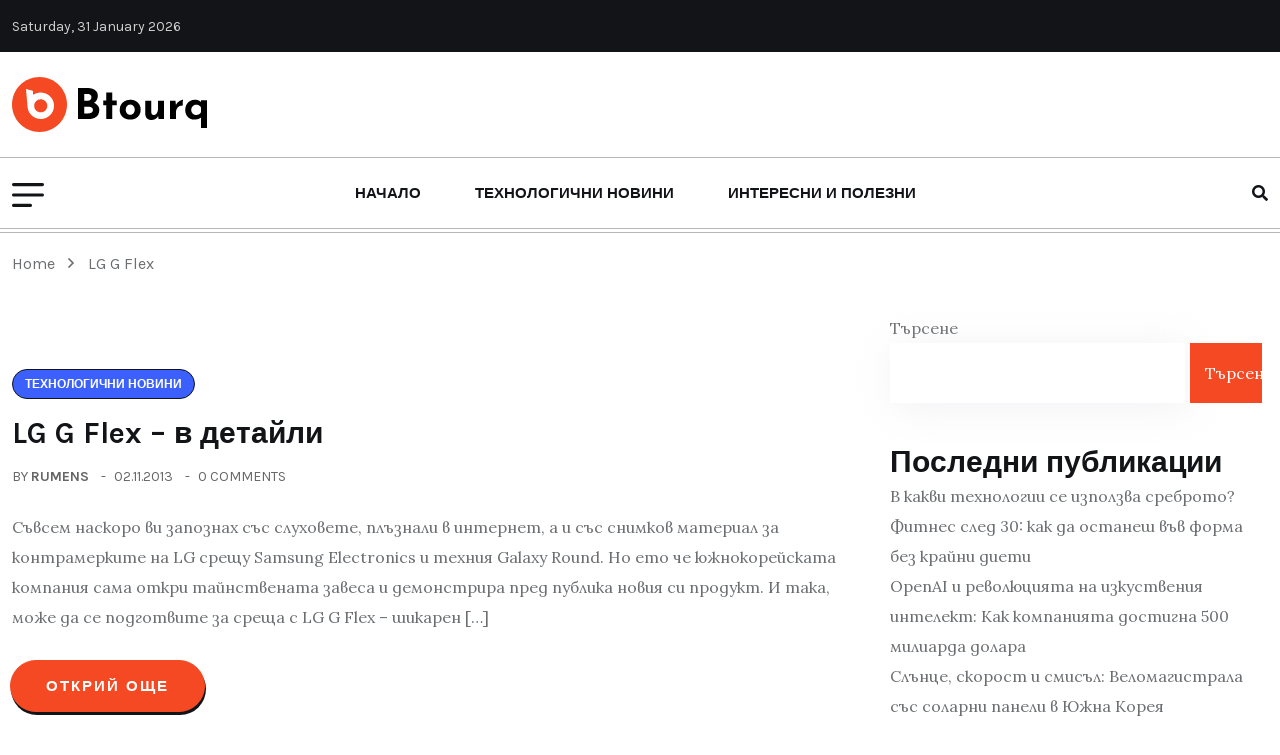

--- FILE ---
content_type: text/html; charset=UTF-8
request_url: https://tehnologichen.net/tag/lg-g-flex/
body_size: 12526
content:
<!doctype html>
<html lang="bg-BG">
<head>
	<meta charset="UTF-8">
	<meta name="viewport" content="width=device-width, initial-scale=1">
	<link rel="profile" href="https://gmpg.org/xfn/11">

	<title>LG G Flex &#8211; Технологичен НЕТ</title>
<meta name='robots' content='max-image-preview:large' />
<link rel='dns-prefetch' href='//fonts.googleapis.com' />
<link rel="alternate" type="application/rss+xml" title="Технологичен НЕТ &raquo; Поток" href="https://tehnologichen.net/feed/" />
<link rel="alternate" type="application/rss+xml" title="Технологичен НЕТ &raquo; поток за коментари" href="https://tehnologichen.net/comments/feed/" />
<link rel="alternate" type="application/rss+xml" title="Технологичен НЕТ &raquo; поток за етикета LG G Flex " href="https://tehnologichen.net/tag/lg-g-flex/feed/" />
<style id='wp-img-auto-sizes-contain-inline-css'>
img:is([sizes=auto i],[sizes^="auto," i]){contain-intrinsic-size:3000px 1500px}
/*# sourceURL=wp-img-auto-sizes-contain-inline-css */
</style>
<style id='wp-emoji-styles-inline-css'>

	img.wp-smiley, img.emoji {
		display: inline !important;
		border: none !important;
		box-shadow: none !important;
		height: 1em !important;
		width: 1em !important;
		margin: 0 0.07em !important;
		vertical-align: -0.1em !important;
		background: none !important;
		padding: 0 !important;
	}
/*# sourceURL=wp-emoji-styles-inline-css */
</style>
<style id='wp-block-library-inline-css'>
:root{--wp-block-synced-color:#7a00df;--wp-block-synced-color--rgb:122,0,223;--wp-bound-block-color:var(--wp-block-synced-color);--wp-editor-canvas-background:#ddd;--wp-admin-theme-color:#007cba;--wp-admin-theme-color--rgb:0,124,186;--wp-admin-theme-color-darker-10:#006ba1;--wp-admin-theme-color-darker-10--rgb:0,107,160.5;--wp-admin-theme-color-darker-20:#005a87;--wp-admin-theme-color-darker-20--rgb:0,90,135;--wp-admin-border-width-focus:2px}@media (min-resolution:192dpi){:root{--wp-admin-border-width-focus:1.5px}}.wp-element-button{cursor:pointer}:root .has-very-light-gray-background-color{background-color:#eee}:root .has-very-dark-gray-background-color{background-color:#313131}:root .has-very-light-gray-color{color:#eee}:root .has-very-dark-gray-color{color:#313131}:root .has-vivid-green-cyan-to-vivid-cyan-blue-gradient-background{background:linear-gradient(135deg,#00d084,#0693e3)}:root .has-purple-crush-gradient-background{background:linear-gradient(135deg,#34e2e4,#4721fb 50%,#ab1dfe)}:root .has-hazy-dawn-gradient-background{background:linear-gradient(135deg,#faaca8,#dad0ec)}:root .has-subdued-olive-gradient-background{background:linear-gradient(135deg,#fafae1,#67a671)}:root .has-atomic-cream-gradient-background{background:linear-gradient(135deg,#fdd79a,#004a59)}:root .has-nightshade-gradient-background{background:linear-gradient(135deg,#330968,#31cdcf)}:root .has-midnight-gradient-background{background:linear-gradient(135deg,#020381,#2874fc)}:root{--wp--preset--font-size--normal:16px;--wp--preset--font-size--huge:42px}.has-regular-font-size{font-size:1em}.has-larger-font-size{font-size:2.625em}.has-normal-font-size{font-size:var(--wp--preset--font-size--normal)}.has-huge-font-size{font-size:var(--wp--preset--font-size--huge)}.has-text-align-center{text-align:center}.has-text-align-left{text-align:left}.has-text-align-right{text-align:right}.has-fit-text{white-space:nowrap!important}#end-resizable-editor-section{display:none}.aligncenter{clear:both}.items-justified-left{justify-content:flex-start}.items-justified-center{justify-content:center}.items-justified-right{justify-content:flex-end}.items-justified-space-between{justify-content:space-between}.screen-reader-text{border:0;clip-path:inset(50%);height:1px;margin:-1px;overflow:hidden;padding:0;position:absolute;width:1px;word-wrap:normal!important}.screen-reader-text:focus{background-color:#ddd;clip-path:none;color:#444;display:block;font-size:1em;height:auto;left:5px;line-height:normal;padding:15px 23px 14px;text-decoration:none;top:5px;width:auto;z-index:100000}html :where(.has-border-color){border-style:solid}html :where([style*=border-top-color]){border-top-style:solid}html :where([style*=border-right-color]){border-right-style:solid}html :where([style*=border-bottom-color]){border-bottom-style:solid}html :where([style*=border-left-color]){border-left-style:solid}html :where([style*=border-width]){border-style:solid}html :where([style*=border-top-width]){border-top-style:solid}html :where([style*=border-right-width]){border-right-style:solid}html :where([style*=border-bottom-width]){border-bottom-style:solid}html :where([style*=border-left-width]){border-left-style:solid}html :where(img[class*=wp-image-]){height:auto;max-width:100%}:where(figure){margin:0 0 1em}html :where(.is-position-sticky){--wp-admin--admin-bar--position-offset:var(--wp-admin--admin-bar--height,0px)}@media screen and (max-width:600px){html :where(.is-position-sticky){--wp-admin--admin-bar--position-offset:0px}}

/*# sourceURL=wp-block-library-inline-css */
</style><style id='wp-block-heading-inline-css'>
h1:where(.wp-block-heading).has-background,h2:where(.wp-block-heading).has-background,h3:where(.wp-block-heading).has-background,h4:where(.wp-block-heading).has-background,h5:where(.wp-block-heading).has-background,h6:where(.wp-block-heading).has-background{padding:1.25em 2.375em}h1.has-text-align-left[style*=writing-mode]:where([style*=vertical-lr]),h1.has-text-align-right[style*=writing-mode]:where([style*=vertical-rl]),h2.has-text-align-left[style*=writing-mode]:where([style*=vertical-lr]),h2.has-text-align-right[style*=writing-mode]:where([style*=vertical-rl]),h3.has-text-align-left[style*=writing-mode]:where([style*=vertical-lr]),h3.has-text-align-right[style*=writing-mode]:where([style*=vertical-rl]),h4.has-text-align-left[style*=writing-mode]:where([style*=vertical-lr]),h4.has-text-align-right[style*=writing-mode]:where([style*=vertical-rl]),h5.has-text-align-left[style*=writing-mode]:where([style*=vertical-lr]),h5.has-text-align-right[style*=writing-mode]:where([style*=vertical-rl]),h6.has-text-align-left[style*=writing-mode]:where([style*=vertical-lr]),h6.has-text-align-right[style*=writing-mode]:where([style*=vertical-rl]){rotate:180deg}
/*# sourceURL=https://tehnologichen.net/wp-includes/blocks/heading/style.min.css */
</style>
<style id='wp-block-latest-comments-inline-css'>
ol.wp-block-latest-comments{box-sizing:border-box;margin-left:0}:where(.wp-block-latest-comments:not([style*=line-height] .wp-block-latest-comments__comment)){line-height:1.1}:where(.wp-block-latest-comments:not([style*=line-height] .wp-block-latest-comments__comment-excerpt p)){line-height:1.8}.has-dates :where(.wp-block-latest-comments:not([style*=line-height])),.has-excerpts :where(.wp-block-latest-comments:not([style*=line-height])){line-height:1.5}.wp-block-latest-comments .wp-block-latest-comments{padding-left:0}.wp-block-latest-comments__comment{list-style:none;margin-bottom:1em}.has-avatars .wp-block-latest-comments__comment{list-style:none;min-height:2.25em}.has-avatars .wp-block-latest-comments__comment .wp-block-latest-comments__comment-excerpt,.has-avatars .wp-block-latest-comments__comment .wp-block-latest-comments__comment-meta{margin-left:3.25em}.wp-block-latest-comments__comment-excerpt p{font-size:.875em;margin:.36em 0 1.4em}.wp-block-latest-comments__comment-date{display:block;font-size:.75em}.wp-block-latest-comments .avatar,.wp-block-latest-comments__comment-avatar{border-radius:1.5em;display:block;float:left;height:2.5em;margin-right:.75em;width:2.5em}.wp-block-latest-comments[class*=-font-size] a,.wp-block-latest-comments[style*=font-size] a{font-size:inherit}
/*# sourceURL=https://tehnologichen.net/wp-includes/blocks/latest-comments/style.min.css */
</style>
<style id='wp-block-latest-posts-inline-css'>
.wp-block-latest-posts{box-sizing:border-box}.wp-block-latest-posts.alignleft{margin-right:2em}.wp-block-latest-posts.alignright{margin-left:2em}.wp-block-latest-posts.wp-block-latest-posts__list{list-style:none}.wp-block-latest-posts.wp-block-latest-posts__list li{clear:both;overflow-wrap:break-word}.wp-block-latest-posts.is-grid{display:flex;flex-wrap:wrap}.wp-block-latest-posts.is-grid li{margin:0 1.25em 1.25em 0;width:100%}@media (min-width:600px){.wp-block-latest-posts.columns-2 li{width:calc(50% - .625em)}.wp-block-latest-posts.columns-2 li:nth-child(2n){margin-right:0}.wp-block-latest-posts.columns-3 li{width:calc(33.33333% - .83333em)}.wp-block-latest-posts.columns-3 li:nth-child(3n){margin-right:0}.wp-block-latest-posts.columns-4 li{width:calc(25% - .9375em)}.wp-block-latest-posts.columns-4 li:nth-child(4n){margin-right:0}.wp-block-latest-posts.columns-5 li{width:calc(20% - 1em)}.wp-block-latest-posts.columns-5 li:nth-child(5n){margin-right:0}.wp-block-latest-posts.columns-6 li{width:calc(16.66667% - 1.04167em)}.wp-block-latest-posts.columns-6 li:nth-child(6n){margin-right:0}}:root :where(.wp-block-latest-posts.is-grid){padding:0}:root :where(.wp-block-latest-posts.wp-block-latest-posts__list){padding-left:0}.wp-block-latest-posts__post-author,.wp-block-latest-posts__post-date{display:block;font-size:.8125em}.wp-block-latest-posts__post-excerpt,.wp-block-latest-posts__post-full-content{margin-bottom:1em;margin-top:.5em}.wp-block-latest-posts__featured-image a{display:inline-block}.wp-block-latest-posts__featured-image img{height:auto;max-width:100%;width:auto}.wp-block-latest-posts__featured-image.alignleft{float:left;margin-right:1em}.wp-block-latest-posts__featured-image.alignright{float:right;margin-left:1em}.wp-block-latest-posts__featured-image.aligncenter{margin-bottom:1em;text-align:center}
/*# sourceURL=https://tehnologichen.net/wp-includes/blocks/latest-posts/style.min.css */
</style>
<style id='wp-block-search-inline-css'>
.wp-block-search__button{margin-left:10px;word-break:normal}.wp-block-search__button.has-icon{line-height:0}.wp-block-search__button svg{height:1.25em;min-height:24px;min-width:24px;width:1.25em;fill:currentColor;vertical-align:text-bottom}:where(.wp-block-search__button){border:1px solid #ccc;padding:6px 10px}.wp-block-search__inside-wrapper{display:flex;flex:auto;flex-wrap:nowrap;max-width:100%}.wp-block-search__label{width:100%}.wp-block-search.wp-block-search__button-only .wp-block-search__button{box-sizing:border-box;display:flex;flex-shrink:0;justify-content:center;margin-left:0;max-width:100%}.wp-block-search.wp-block-search__button-only .wp-block-search__inside-wrapper{min-width:0!important;transition-property:width}.wp-block-search.wp-block-search__button-only .wp-block-search__input{flex-basis:100%;transition-duration:.3s}.wp-block-search.wp-block-search__button-only.wp-block-search__searchfield-hidden,.wp-block-search.wp-block-search__button-only.wp-block-search__searchfield-hidden .wp-block-search__inside-wrapper{overflow:hidden}.wp-block-search.wp-block-search__button-only.wp-block-search__searchfield-hidden .wp-block-search__input{border-left-width:0!important;border-right-width:0!important;flex-basis:0;flex-grow:0;margin:0;min-width:0!important;padding-left:0!important;padding-right:0!important;width:0!important}:where(.wp-block-search__input){appearance:none;border:1px solid #949494;flex-grow:1;font-family:inherit;font-size:inherit;font-style:inherit;font-weight:inherit;letter-spacing:inherit;line-height:inherit;margin-left:0;margin-right:0;min-width:3rem;padding:8px;text-decoration:unset!important;text-transform:inherit}:where(.wp-block-search__button-inside .wp-block-search__inside-wrapper){background-color:#fff;border:1px solid #949494;box-sizing:border-box;padding:4px}:where(.wp-block-search__button-inside .wp-block-search__inside-wrapper) .wp-block-search__input{border:none;border-radius:0;padding:0 4px}:where(.wp-block-search__button-inside .wp-block-search__inside-wrapper) .wp-block-search__input:focus{outline:none}:where(.wp-block-search__button-inside .wp-block-search__inside-wrapper) :where(.wp-block-search__button){padding:4px 8px}.wp-block-search.aligncenter .wp-block-search__inside-wrapper{margin:auto}.wp-block[data-align=right] .wp-block-search.wp-block-search__button-only .wp-block-search__inside-wrapper{float:right}
/*# sourceURL=https://tehnologichen.net/wp-includes/blocks/search/style.min.css */
</style>
<style id='wp-block-group-inline-css'>
.wp-block-group{box-sizing:border-box}:where(.wp-block-group.wp-block-group-is-layout-constrained){position:relative}
/*# sourceURL=https://tehnologichen.net/wp-includes/blocks/group/style.min.css */
</style>
<style id='global-styles-inline-css'>
:root{--wp--preset--aspect-ratio--square: 1;--wp--preset--aspect-ratio--4-3: 4/3;--wp--preset--aspect-ratio--3-4: 3/4;--wp--preset--aspect-ratio--3-2: 3/2;--wp--preset--aspect-ratio--2-3: 2/3;--wp--preset--aspect-ratio--16-9: 16/9;--wp--preset--aspect-ratio--9-16: 9/16;--wp--preset--color--black: #000000;--wp--preset--color--cyan-bluish-gray: #abb8c3;--wp--preset--color--white: #ffffff;--wp--preset--color--pale-pink: #f78da7;--wp--preset--color--vivid-red: #cf2e2e;--wp--preset--color--luminous-vivid-orange: #ff6900;--wp--preset--color--luminous-vivid-amber: #fcb900;--wp--preset--color--light-green-cyan: #7bdcb5;--wp--preset--color--vivid-green-cyan: #00d084;--wp--preset--color--pale-cyan-blue: #8ed1fc;--wp--preset--color--vivid-cyan-blue: #0693e3;--wp--preset--color--vivid-purple: #9b51e0;--wp--preset--gradient--vivid-cyan-blue-to-vivid-purple: linear-gradient(135deg,rgb(6,147,227) 0%,rgb(155,81,224) 100%);--wp--preset--gradient--light-green-cyan-to-vivid-green-cyan: linear-gradient(135deg,rgb(122,220,180) 0%,rgb(0,208,130) 100%);--wp--preset--gradient--luminous-vivid-amber-to-luminous-vivid-orange: linear-gradient(135deg,rgb(252,185,0) 0%,rgb(255,105,0) 100%);--wp--preset--gradient--luminous-vivid-orange-to-vivid-red: linear-gradient(135deg,rgb(255,105,0) 0%,rgb(207,46,46) 100%);--wp--preset--gradient--very-light-gray-to-cyan-bluish-gray: linear-gradient(135deg,rgb(238,238,238) 0%,rgb(169,184,195) 100%);--wp--preset--gradient--cool-to-warm-spectrum: linear-gradient(135deg,rgb(74,234,220) 0%,rgb(151,120,209) 20%,rgb(207,42,186) 40%,rgb(238,44,130) 60%,rgb(251,105,98) 80%,rgb(254,248,76) 100%);--wp--preset--gradient--blush-light-purple: linear-gradient(135deg,rgb(255,206,236) 0%,rgb(152,150,240) 100%);--wp--preset--gradient--blush-bordeaux: linear-gradient(135deg,rgb(254,205,165) 0%,rgb(254,45,45) 50%,rgb(107,0,62) 100%);--wp--preset--gradient--luminous-dusk: linear-gradient(135deg,rgb(255,203,112) 0%,rgb(199,81,192) 50%,rgb(65,88,208) 100%);--wp--preset--gradient--pale-ocean: linear-gradient(135deg,rgb(255,245,203) 0%,rgb(182,227,212) 50%,rgb(51,167,181) 100%);--wp--preset--gradient--electric-grass: linear-gradient(135deg,rgb(202,248,128) 0%,rgb(113,206,126) 100%);--wp--preset--gradient--midnight: linear-gradient(135deg,rgb(2,3,129) 0%,rgb(40,116,252) 100%);--wp--preset--font-size--small: 13px;--wp--preset--font-size--medium: 20px;--wp--preset--font-size--large: 36px;--wp--preset--font-size--x-large: 42px;--wp--preset--spacing--20: 0.44rem;--wp--preset--spacing--30: 0.67rem;--wp--preset--spacing--40: 1rem;--wp--preset--spacing--50: 1.5rem;--wp--preset--spacing--60: 2.25rem;--wp--preset--spacing--70: 3.38rem;--wp--preset--spacing--80: 5.06rem;--wp--preset--shadow--natural: 6px 6px 9px rgba(0, 0, 0, 0.2);--wp--preset--shadow--deep: 12px 12px 50px rgba(0, 0, 0, 0.4);--wp--preset--shadow--sharp: 6px 6px 0px rgba(0, 0, 0, 0.2);--wp--preset--shadow--outlined: 6px 6px 0px -3px rgb(255, 255, 255), 6px 6px rgb(0, 0, 0);--wp--preset--shadow--crisp: 6px 6px 0px rgb(0, 0, 0);}:where(.is-layout-flex){gap: 0.5em;}:where(.is-layout-grid){gap: 0.5em;}body .is-layout-flex{display: flex;}.is-layout-flex{flex-wrap: wrap;align-items: center;}.is-layout-flex > :is(*, div){margin: 0;}body .is-layout-grid{display: grid;}.is-layout-grid > :is(*, div){margin: 0;}:where(.wp-block-columns.is-layout-flex){gap: 2em;}:where(.wp-block-columns.is-layout-grid){gap: 2em;}:where(.wp-block-post-template.is-layout-flex){gap: 1.25em;}:where(.wp-block-post-template.is-layout-grid){gap: 1.25em;}.has-black-color{color: var(--wp--preset--color--black) !important;}.has-cyan-bluish-gray-color{color: var(--wp--preset--color--cyan-bluish-gray) !important;}.has-white-color{color: var(--wp--preset--color--white) !important;}.has-pale-pink-color{color: var(--wp--preset--color--pale-pink) !important;}.has-vivid-red-color{color: var(--wp--preset--color--vivid-red) !important;}.has-luminous-vivid-orange-color{color: var(--wp--preset--color--luminous-vivid-orange) !important;}.has-luminous-vivid-amber-color{color: var(--wp--preset--color--luminous-vivid-amber) !important;}.has-light-green-cyan-color{color: var(--wp--preset--color--light-green-cyan) !important;}.has-vivid-green-cyan-color{color: var(--wp--preset--color--vivid-green-cyan) !important;}.has-pale-cyan-blue-color{color: var(--wp--preset--color--pale-cyan-blue) !important;}.has-vivid-cyan-blue-color{color: var(--wp--preset--color--vivid-cyan-blue) !important;}.has-vivid-purple-color{color: var(--wp--preset--color--vivid-purple) !important;}.has-black-background-color{background-color: var(--wp--preset--color--black) !important;}.has-cyan-bluish-gray-background-color{background-color: var(--wp--preset--color--cyan-bluish-gray) !important;}.has-white-background-color{background-color: var(--wp--preset--color--white) !important;}.has-pale-pink-background-color{background-color: var(--wp--preset--color--pale-pink) !important;}.has-vivid-red-background-color{background-color: var(--wp--preset--color--vivid-red) !important;}.has-luminous-vivid-orange-background-color{background-color: var(--wp--preset--color--luminous-vivid-orange) !important;}.has-luminous-vivid-amber-background-color{background-color: var(--wp--preset--color--luminous-vivid-amber) !important;}.has-light-green-cyan-background-color{background-color: var(--wp--preset--color--light-green-cyan) !important;}.has-vivid-green-cyan-background-color{background-color: var(--wp--preset--color--vivid-green-cyan) !important;}.has-pale-cyan-blue-background-color{background-color: var(--wp--preset--color--pale-cyan-blue) !important;}.has-vivid-cyan-blue-background-color{background-color: var(--wp--preset--color--vivid-cyan-blue) !important;}.has-vivid-purple-background-color{background-color: var(--wp--preset--color--vivid-purple) !important;}.has-black-border-color{border-color: var(--wp--preset--color--black) !important;}.has-cyan-bluish-gray-border-color{border-color: var(--wp--preset--color--cyan-bluish-gray) !important;}.has-white-border-color{border-color: var(--wp--preset--color--white) !important;}.has-pale-pink-border-color{border-color: var(--wp--preset--color--pale-pink) !important;}.has-vivid-red-border-color{border-color: var(--wp--preset--color--vivid-red) !important;}.has-luminous-vivid-orange-border-color{border-color: var(--wp--preset--color--luminous-vivid-orange) !important;}.has-luminous-vivid-amber-border-color{border-color: var(--wp--preset--color--luminous-vivid-amber) !important;}.has-light-green-cyan-border-color{border-color: var(--wp--preset--color--light-green-cyan) !important;}.has-vivid-green-cyan-border-color{border-color: var(--wp--preset--color--vivid-green-cyan) !important;}.has-pale-cyan-blue-border-color{border-color: var(--wp--preset--color--pale-cyan-blue) !important;}.has-vivid-cyan-blue-border-color{border-color: var(--wp--preset--color--vivid-cyan-blue) !important;}.has-vivid-purple-border-color{border-color: var(--wp--preset--color--vivid-purple) !important;}.has-vivid-cyan-blue-to-vivid-purple-gradient-background{background: var(--wp--preset--gradient--vivid-cyan-blue-to-vivid-purple) !important;}.has-light-green-cyan-to-vivid-green-cyan-gradient-background{background: var(--wp--preset--gradient--light-green-cyan-to-vivid-green-cyan) !important;}.has-luminous-vivid-amber-to-luminous-vivid-orange-gradient-background{background: var(--wp--preset--gradient--luminous-vivid-amber-to-luminous-vivid-orange) !important;}.has-luminous-vivid-orange-to-vivid-red-gradient-background{background: var(--wp--preset--gradient--luminous-vivid-orange-to-vivid-red) !important;}.has-very-light-gray-to-cyan-bluish-gray-gradient-background{background: var(--wp--preset--gradient--very-light-gray-to-cyan-bluish-gray) !important;}.has-cool-to-warm-spectrum-gradient-background{background: var(--wp--preset--gradient--cool-to-warm-spectrum) !important;}.has-blush-light-purple-gradient-background{background: var(--wp--preset--gradient--blush-light-purple) !important;}.has-blush-bordeaux-gradient-background{background: var(--wp--preset--gradient--blush-bordeaux) !important;}.has-luminous-dusk-gradient-background{background: var(--wp--preset--gradient--luminous-dusk) !important;}.has-pale-ocean-gradient-background{background: var(--wp--preset--gradient--pale-ocean) !important;}.has-electric-grass-gradient-background{background: var(--wp--preset--gradient--electric-grass) !important;}.has-midnight-gradient-background{background: var(--wp--preset--gradient--midnight) !important;}.has-small-font-size{font-size: var(--wp--preset--font-size--small) !important;}.has-medium-font-size{font-size: var(--wp--preset--font-size--medium) !important;}.has-large-font-size{font-size: var(--wp--preset--font-size--large) !important;}.has-x-large-font-size{font-size: var(--wp--preset--font-size--x-large) !important;}
/*# sourceURL=global-styles-inline-css */
</style>

<style id='classic-theme-styles-inline-css'>
/*! This file is auto-generated */
.wp-block-button__link{color:#fff;background-color:#32373c;border-radius:9999px;box-shadow:none;text-decoration:none;padding:calc(.667em + 2px) calc(1.333em + 2px);font-size:1.125em}.wp-block-file__button{background:#32373c;color:#fff;text-decoration:none}
/*# sourceURL=/wp-includes/css/classic-themes.min.css */
</style>
<link rel='stylesheet' id='breeko-google-fonts-css' href='https://fonts.googleapis.com/css?family=Karla%3A200%2C200i%2C300%2C300i%2C400%2C400i%2C600%2C600i%2C700%2C700i%2C800%2C800i%7CLora%3A400%2C400i%2C600%2C600i%2C700%2C700i%7CEncode+Sans+Condensed%3A100%2C200%2C300%2C400%2C500%2C600%2C700%2C800%2C900&#038;subset=latin' media='all' />
<link rel='stylesheet' id='bootstrap-css' href='https://tehnologichen.net/wp-content/themes/btourq/assets/css/bootstrap.min.css?ver=6.9' media='all' />
<link rel='stylesheet' id='e-animations-css' href='https://tehnologichen.net/wp-content/themes/btourq/assets/css/breeko-animate.css?ver=6.9' media='all' />
<link rel='stylesheet' id='breeko-swiper-css' href='https://tehnologichen.net/wp-content/themes/btourq/assets/css/swiper.min.css?ver=6.9' media='all' />
<link rel='stylesheet' id='fontawesome-css' href='https://tehnologichen.net/wp-content/themes/btourq/assets/css/fontawesome.css?ver=6.9' media='all' />
<link rel='stylesheet' id='breeko-slick-css' href='https://tehnologichen.net/wp-content/themes/btourq/assets/css/slick.css?ver=6.9' media='all' />
<link rel='stylesheet' id='metis-menu-css' href='https://tehnologichen.net/wp-content/themes/btourq/assets/css/metis-menu.css?ver=6.9' media='all' />
<link rel='stylesheet' id='magnific-popup-css' href='https://tehnologichen.net/wp-content/themes/btourq/assets/css/magnific-popup.css?ver=6.9' media='all' />
<link rel='stylesheet' id='breeko-style-css' href='https://tehnologichen.net/wp-content/themes/btourq/assets/css/breeko-style.css?ver=6.9' media='all' />
<link rel='stylesheet' id='breeko-responsive-css' href='https://tehnologichen.net/wp-content/themes/btourq/assets/css/responsive.css?ver=6.9' media='all' />
<link rel='stylesheet' id='breeko-main-css' href='https://tehnologichen.net/wp-content/themes/btourq/style.css?ver=1.0' media='all' />
<link rel='stylesheet' id='barfii-theme-custom-style-css' href='https://tehnologichen.net/wp-content/themes/btourq/assets/css/custom-style.css?ver=6.9' media='all' />
<style id='barfii-theme-custom-style-inline-css'>
        
            :root {
                --color-primary: #F54923;
            }
        
/*# sourceURL=barfii-theme-custom-style-inline-css */
</style>
<script src="https://tehnologichen.net/wp-includes/js/jquery/jquery.min.js?ver=3.7.1" id="jquery-core-js"></script>
<script src="https://tehnologichen.net/wp-includes/js/jquery/jquery-migrate.min.js?ver=3.4.1" id="jquery-migrate-js"></script>
<link rel="https://api.w.org/" href="https://tehnologichen.net/wp-json/" /><link rel="alternate" title="JSON" type="application/json" href="https://tehnologichen.net/wp-json/wp/v2/tags/159" /><link rel="EditURI" type="application/rsd+xml" title="RSD" href="https://tehnologichen.net/xmlrpc.php?rsd" />
<meta name="generator" content="WordPress 6.9" />
</head>

<body class="archive tag tag-lg-g-flex tag-159 wp-theme-btourq hfeed">
<div id="page" class="site">
	   <div class="barfii-preloader">
      <div class="preload">
         <div class="loader-logo">
            <img src="" alt="Preloader Logo">
         </div>
         <div class="loader">
            <div class="loading">
            </div>
         </div>
      </div>
   </div>
   	<div class="barfii__page_wrap">

	
<header id="rr-header-area" class="breeko_category_badge is-sticky">
        <div class="barfii__top-header-wrap">
        <div class="container">
            <div class="barfii__top-header d-flex justify-content-between align-items-center">
                                                <div class="barfii__top-date">
                    <span>Saturday, 31 January 2026</span>
                </div>
                            </div>
        </div>
    </div>
        <div class="barfii__middle-header-wrap">
        <div class="container">
            <div class="barfii__middle-header d-flex justify-content-between align-items-center">
                <div class="barfii__logo-box">
                                    <a class="barfii__main-logo" href="https://tehnologichen.net/" >
            <img src="https://tehnologichen.net/wp-content/themes/btourq/assets/img/Logo-main.svg" alt="Logo">
        </a>
                <a class="darklogo" href="https://tehnologichen.net/" >
        <img src="https://tehnologichen.net/wp-content/themes/btourq/assets/img/logo-light.svg" alt="Logo">
    </a>
                    </div>
                                <div class="barfii__add-box">
                                    
                </div>
                                
            </div>
        </div>
    </div>
    <div class="barfii__main-menu-wrap rr-header">
        <div class="container">
            <div class="d-flex justify-content-between align-items-center">
                <div class="barfii_hamburger-menu toggle-hidden-bar">
                    <div class="barfii__hambrug barfii_hamburger_triger">
                        <img src="https://tehnologichen.net/wp-content/themes/btourq/assets/img/Canvus.svg" alt="">
                    </div>
                </div> 
                <div class="hamburger_menu">
                    <img src="https://tehnologichen.net/wp-content/themes/btourq/assets/img/Canvus.svg" alt="">
                </div>               
                <div class="barfii__main-menu">
                    <ul id="menu-main-menu" class="navigation clearfix"><li id="menu-item-743" class="menu-item menu-item-type-custom menu-item-object-custom menu-item-743"><a href="/">Начало</a></li>
<li id="menu-item-827" class="menu-item menu-item-type-taxonomy menu-item-object-category menu-item-827"><a href="https://tehnologichen.net/category/tehnologichni-novini/">Технологични новини</a></li>
<li id="menu-item-828" class="menu-item menu-item-type-taxonomy menu-item-object-category menu-item-828"><a href="https://tehnologichen.net/category/%d0%b8%d0%bd%d1%82%d0%b5%d1%80%d0%b5%d1%81%d0%bd%d0%b8-%d0%b8-%d0%bf%d0%be%d0%bb%d0%b5%d0%b7%d0%bd%d0%b8/">Интересни и полезни</a></li>
</ul>                </div>
                <div class="barfii__main-right d-flex justify-content-between align-items-center">
                    <div class="darkswitch">
                                            </div>    
                                        <div class="barfii_search_bar search__open-btn">
                        <i class="fas fa-search"></i>
                    </div>
                </div>
            </div>
        </div>
    </div>
       <div class="slide-bar">
      <div class="close-mobile-menu">
         <a href="javascript:void(0);"><i class="fal fa-times"></i></a>
      </div>
      <nav class="side-mobile-menu">
         <div class="header-mobile-search">
               <form action="https://tehnologichen.net/" method="get">
                  <input type="search" name="s" id="search-id" value="" placeholder="Search Here">
                  <button type="submit"><i class="ti-search"></i></button>
               </form>
         </div>
         <div class="menu-main-menu-container"><ul id="barfii-mobile-menu" class="menu"><li class="menu-item menu-item-type-custom menu-item-object-custom menu-item-743"><a href="/">Начало</a></li>
<li class="menu-item menu-item-type-taxonomy menu-item-object-category menu-item-827"><a href="https://tehnologichen.net/category/tehnologichni-novini/">Технологични новини</a></li>
<li class="menu-item menu-item-type-taxonomy menu-item-object-category menu-item-828"><a href="https://tehnologichen.net/category/%d0%b8%d0%bd%d1%82%d0%b5%d1%80%d0%b5%d1%81%d0%bd%d0%b8-%d0%b8-%d0%bf%d0%be%d0%bb%d0%b5%d0%b7%d0%bd%d0%b8/">Интересни и полезни</a></li>
</ul></div>      </nav>
   </div>
</header>
   <section class="hidden-bar">
     <div class="inner-box">
        <div class="upper-box">
           <div class="nav-logo">            <a class="darklogo" href="https://tehnologichen.net/" >
        <img src="https://tehnologichen.net/wp-content/themes/btourq/assets/img/logo-light.svg" alt="Logo">
    </a>
    </div>
           <div class="close-btn"><i class="icon fa fa-times"></i></div>
        </div>

        <div class="barfii__post-cate-wrapper barfii__side-cate">
            <div class="barfii__cat-item-col">
            <a class="barfii__cat-item"  href="https://tehnologichen.net/category/tehnologichni-novini/" style="background-image:url()">
                <h4>
                                            <span class="cat-count">(224)</span>
                                        Технологични новини 
                </h4>
            </a>
        </div>
            <div class="barfii__cat-item-col">
            <a class="barfii__cat-item"  href="https://tehnologichen.net/category/%d0%b8%d0%bd%d1%82%d0%b5%d1%80%d0%b5%d1%81%d0%bd%d0%b8-%d0%b8-%d0%bf%d0%be%d0%bb%d0%b5%d0%b7%d0%bd%d0%b8/" style="background-image:url()">
                <h4>
                                            <span class="cat-count">(45)</span>
                                        Интересни и полезни 
                </h4>
            </a>
        </div>
            <div class="barfii__cat-item-col">
            <a class="barfii__cat-item"  href="https://tehnologichen.net/category/%d0%b1%d0%b5%d0%b7-%d0%ba%d0%b0%d1%82%d0%b5%d0%b3%d0%be%d1%80%d0%b8%d1%8f/" style="background-image:url()">
                <h4>
                                            <span class="cat-count">(1)</span>
                                        Без категория 
                </h4>
            </a>
        </div>
    </div>
        


<div class="barfii__pp_post">	
        <!-- Populer Post -->
        	        <div class="barfii_populer_post d-flex align-items-center">
            <div class="populer__thumb">
			<img width="1280" height="853" src="https://tehnologichen.net/wp-content/uploads/sites/59/2026/01/money-fun.jpg" class="img-fluid wp-post-image" alt="" decoding="async" fetchpriority="high" srcset="https://tehnologichen.net/wp-content/uploads/sites/59/2026/01/money-fun.jpg 1280w, https://tehnologichen.net/wp-content/uploads/sites/59/2026/01/money-fun-300x200.jpg 300w, https://tehnologichen.net/wp-content/uploads/sites/59/2026/01/money-fun-1024x682.jpg 1024w, https://tehnologichen.net/wp-content/uploads/sites/59/2026/01/money-fun-768x512.jpg 768w" sizes="(max-width: 1280px) 100vw, 1280px" />			</div>
            <div class="populer__content">
                <h4><a href="https://tehnologichen.net/v-kakvi-tehnologii-se-izpolzva-srebroto/">В какви технологии се използва среброто?</a></h4>
                <ul class="barfii__post-meta d-flex align-items-center">
                    <li><span class="auth_by">BY</span> <strong><a href="https://tehnologichen.net/author/rumens/" title="Публикации от Rumens" rel="author">Rumens</a></strong></li>
                    <li>09.01.2026</li>
                </ul>
            </div>
        </div>
	        <div class="barfii_populer_post d-flex align-items-center">
            <div class="populer__thumb">
			<img width="1280" height="850" src="https://tehnologichen.net/wp-content/uploads/sites/59/2025/10/abs-fun.jpg" class="img-fluid wp-post-image" alt="" decoding="async" srcset="https://tehnologichen.net/wp-content/uploads/sites/59/2025/10/abs-fun.jpg 1280w, https://tehnologichen.net/wp-content/uploads/sites/59/2025/10/abs-fun-300x199.jpg 300w, https://tehnologichen.net/wp-content/uploads/sites/59/2025/10/abs-fun-1024x680.jpg 1024w, https://tehnologichen.net/wp-content/uploads/sites/59/2025/10/abs-fun-768x510.jpg 768w" sizes="(max-width: 1280px) 100vw, 1280px" />			</div>
            <div class="populer__content">
                <h4><a href="https://tehnologichen.net/fitnes-sled-30-kak-da-ostanesh-vav-forma-bez-krajni-dieti/">Фитнес след 30: как да останеш във форма...</a></h4>
                <ul class="barfii__post-meta d-flex align-items-center">
                    <li><span class="auth_by">BY</span> <strong><a href="https://tehnologichen.net/author/rumens/" title="Публикации от Rumens" rel="author">Rumens</a></strong></li>
                    <li>06.10.2025</li>
                </ul>
            </div>
        </div>
	        <div class="barfii_populer_post d-flex align-items-center">
            <div class="populer__thumb">
			<img width="640" height="640" src="https://tehnologichen.net/wp-content/uploads/sites/59/2025/08/ai-invasion-fun.png" class="img-fluid wp-post-image" alt="" decoding="async" srcset="https://tehnologichen.net/wp-content/uploads/sites/59/2025/08/ai-invasion-fun.png 640w, https://tehnologichen.net/wp-content/uploads/sites/59/2025/08/ai-invasion-fun-300x300.png 300w, https://tehnologichen.net/wp-content/uploads/sites/59/2025/08/ai-invasion-fun-150x150.png 150w, https://tehnologichen.net/wp-content/uploads/sites/59/2025/08/ai-invasion-fun-100x100.png 100w" sizes="(max-width: 640px) 100vw, 640px" />			</div>
            <div class="populer__content">
                <h4><a href="https://tehnologichen.net/openai-i-revoluziqta-na-izkustveniq-intelekt/">OpenAI и революцията на изкуствения интелект: Как компанията...</a></h4>
                <ul class="barfii__post-meta d-flex align-items-center">
                    <li><span class="auth_by">BY</span> <strong><a href="https://tehnologichen.net/author/rumens/" title="Публикации от Rumens" rel="author">Rumens</a></strong></li>
                    <li>27.08.2025</li>
                </ul>
            </div>
        </div>
	        <div class="barfii_populer_post d-flex align-items-center">
            <div class="populer__thumb">
			<img width="1280" height="853" src="https://tehnologichen.net/wp-content/uploads/sites/59/2025/07/sun-fun.jpg" class="img-fluid wp-post-image" alt="" decoding="async" srcset="https://tehnologichen.net/wp-content/uploads/sites/59/2025/07/sun-fun.jpg 1280w, https://tehnologichen.net/wp-content/uploads/sites/59/2025/07/sun-fun-300x200.jpg 300w, https://tehnologichen.net/wp-content/uploads/sites/59/2025/07/sun-fun-1024x682.jpg 1024w, https://tehnologichen.net/wp-content/uploads/sites/59/2025/07/sun-fun-768x512.jpg 768w" sizes="(max-width: 1280px) 100vw, 1280px" />			</div>
            <div class="populer__content">
                <h4><a href="https://tehnologichen.net/slance-skorost-misal/">Слънце, скорост и смисъл: Веломагистрала със соларни панели...</a></h4>
                <ul class="barfii__post-meta d-flex align-items-center">
                    <li><span class="auth_by">BY</span> <strong><a href="https://tehnologichen.net/author/rumens/" title="Публикации от Rumens" rel="author">Rumens</a></strong></li>
                    <li>17.07.2025</li>
                </ul>
            </div>
        </div>
	</div>
           </div>
  </section>
    <div class="search__popup">
      <div class="container">
         <div class="row">
            <div class="col-xl-12">
               <div class="main_search__wrapper">
                  <div class="search__top d-flex justify-content-between align-items-center">
                     <div class="search__logo">
                                    <a class="darklogo" href="https://tehnologichen.net/" >
        <img src="https://tehnologichen.net/wp-content/themes/btourq/assets/img/logo-light.svg" alt="Logo">
    </a>
                         </div>
                     <div class="bar_search__close">
                        <button type="button" class="bar_search__close-btn search-close-btn">                           
                            <svg xmlns="http://www.w3.org/2000/svg" width="24" height="24" viewBox="0 0 24 24" fill="none" stroke="currentColor" stroke-width="2" stroke-linecap="round" stroke-linejoin="round" class="feather feather-x"><line x1="18" y1="6" x2="6" y2="18"></line><line x1="6" y1="6" x2="18" y2="18"></line></svg>                                
                        </button>
                     </div>
                  </div>
                  <div class="search__form">
                     <form action="https://tehnologichen.net/" method="get">
                        <div class="search__input">
                           <input class="search-input-field" type="text" placeholder="Search ..." name="s" value="">
                           <span class="search-focus-border"></span>
                           <button type="submit">
                              <svg width="20" height="20" viewBox="0 0 20 20" fill="none" xmlns="http://www.w3.org/2000/svg">
                                 <path d="M9.55 18.1C14.272 18.1 18.1 14.272 18.1 9.55C18.1 4.82797 14.272 1 9.55 1C4.82797 1 1 4.82797 1 9.55C1 14.272 4.82797 18.1 9.55 18.1Z" stroke="currentColor" stroke-width="1.5" stroke-linecap="round" stroke-linejoin="round"></path>
                                 <path d="M19.0002 19.0002L17.2002 17.2002" stroke="currentColor" stroke-width="1.5" stroke-linecap="round" stroke-linejoin="round"></path>
                              </svg> 
                           </button>
                        </div>
                     </form>
                  </div>
               </div>
            </div>
         </div>
      </div>
   </div>
      <div class="barfii_breadcurmb_wrap">
		<div class="container">
         <div class="row">
            <div class="col-lg-12">
               <ul class="breadcrumb"><li><a href="https://tehnologichen.net/">Home &nbsp;</a></li><li><a href="https://tehnologichen.net/tag/lg-g-flex/">LG G Flex</a></li></ul>            </div>
         </div>
      </div>
	</div>

<div class="barfii__main-content">
	<div class="container">
		<div class="row barfii-sticky-wrap">
			<div class="col-lg-8 barfii-sticky-item">
				   
      
<article id="post-371" class="post-371 post type-post status-publish format-standard hentry category-tehnologichni-novini tag-galaxy-round tag-lg-g-flex tag-samsung-electronics tag-oganat-displei tag-smartpad">
	<div class="barfii_common-post-item">
		<div class="post-thumb-img">
			<a class="post-thumb" href="https://tehnologichen.net/lg-g-flex-v-detaili/"></a>                
		</div>
		<div class="post-content">
			        <a class="barfii-cate-badge" href="https://tehnologichen.net/category/tehnologichni-novini/" style="background-color:#3b60fe">
        <span>Технологични новини</span> 
        </a>
    			<h2 class="barfii__post_title"><a href="https://tehnologichen.net/lg-g-flex-v-detaili/">LG G Flex – в детайли</a></h2>
			<ul class="barfii__post-meta d-flex align-items-center">
					<li><span class="auth_by">BY</span> <strong><a href="https://tehnologichen.net/author/rumens/" title="Публикации от Rumens" rel="author">Rumens</a></strong></li>
					<li>02.11.2013</li>
					<li>
						0 Comments					</li>
			</ul>
			<p>Съвсем наскоро ви запознах със слуховете, плъзнали в интернет, а и със снимков материал за контрамерките на LG срещу Samsung Electronics и техния Galaxy Round. Но ето че южнокорейската компания сама откри тайнствената завеса и демонстрира пред публика новия си продукт. И така, може да се подготвите за среща с LG G Flex – шикарен [&hellip;]</p>
			<div class="barfii_readmore-btn">
				<a href="https://tehnologichen.net/" class="primary-btn barfii_btn">
					Открий още				</a>
			</div>
		</div>
	</div>
</article><!-- #post-371 -->

      <div class="barfii_main-pagi">
               </div>

      			</div>
			<div class="col-xl-4 col-lg-8 mx-auto barfii-sticky-item">
	<aside id="secondary" class="widget-area">
		<section id="block-2" class="widget widget_block widget_search"><form role="search" method="get" action="https://tehnologichen.net/" class="wp-block-search__button-outside wp-block-search__text-button wp-block-search"    ><label class="wp-block-search__label" for="wp-block-search__input-1" >Търсене</label><div class="wp-block-search__inside-wrapper" ><input class="wp-block-search__input" id="wp-block-search__input-1" placeholder="" value="" type="search" name="s" required /><button aria-label="Търсене" class="wp-block-search__button wp-element-button" type="submit" >Търсене</button></div></form></section><section id="block-3" class="widget widget_block"><div class="wp-block-group"><div class="wp-block-group__inner-container is-layout-flow wp-block-group-is-layout-flow"><h2 class="wp-block-heading">Последни публикации</h2><ul class="wp-block-latest-posts__list wp-block-latest-posts"><li><a class="wp-block-latest-posts__post-title" href="https://tehnologichen.net/v-kakvi-tehnologii-se-izpolzva-srebroto/">В какви технологии се използва среброто?</a></li>
<li><a class="wp-block-latest-posts__post-title" href="https://tehnologichen.net/fitnes-sled-30-kak-da-ostanesh-vav-forma-bez-krajni-dieti/">Фитнес след 30: как да останеш във форма без крайни диети</a></li>
<li><a class="wp-block-latest-posts__post-title" href="https://tehnologichen.net/openai-i-revoluziqta-na-izkustveniq-intelekt/">OpenAI и революцията на изкуствения интелект: Как компанията достигна 500 милиарда долара</a></li>
<li><a class="wp-block-latest-posts__post-title" href="https://tehnologichen.net/slance-skorost-misal/">Слънце, скорост и смисъл: Веломагистрала със соларни панели в Южна Корея</a></li>
<li><a class="wp-block-latest-posts__post-title" href="https://tehnologichen.net/paradoksat-na-monti-hol/">Парадоксът на Монти Хол</a></li>
</ul></div></div></section><section id="block-4" class="widget widget_block"><div class="wp-block-group"><div class="wp-block-group__inner-container is-layout-flow wp-block-group-is-layout-flow"><h2 class="wp-block-heading">Последни коментари</h2><ol class="wp-block-latest-comments"><li class="wp-block-latest-comments__comment"><article><footer class="wp-block-latest-comments__comment-meta"><span class="wp-block-latest-comments__comment-author">Сашо</span> за <a class="wp-block-latest-comments__comment-link" href="https://tehnologichen.net/robot-sgava-teniska-za-5-do-10-min/#comment-18">Робот сгъва тениска за 5 до 10 мин.</a></footer></article></li><li class="wp-block-latest-comments__comment"><article><footer class="wp-block-latest-comments__comment-meta"><a class="wp-block-latest-comments__comment-author" href="https://tehnologichen.net/author/rumens/">Rumens</a> за <a class="wp-block-latest-comments__comment-link" href="https://tehnologichen.net/hari-potar-vdahnovi-facebook/#comment-17">Хари Потър вдъхнови Facebook</a></footer></article></li><li class="wp-block-latest-comments__comment"><article><footer class="wp-block-latest-comments__comment-meta"><span class="wp-block-latest-comments__comment-author">Xcor</span> за <a class="wp-block-latest-comments__comment-link" href="https://tehnologichen.net/hari-potar-vdahnovi-facebook/#comment-14">Хари Потър вдъхнови Facebook</a></footer></article></li><li class="wp-block-latest-comments__comment"><article><footer class="wp-block-latest-comments__comment-meta"><a class="wp-block-latest-comments__comment-author" href="https://tehnologichen.net/author/rumens/">Rumens</a> за <a class="wp-block-latest-comments__comment-link" href="https://tehnologichen.net/hari-potar-vdahnovi-facebook/#comment-16">Хари Потър вдъхнови Facebook</a></footer></article></li><li class="wp-block-latest-comments__comment"><article><footer class="wp-block-latest-comments__comment-meta"><span class="wp-block-latest-comments__comment-author">10x</span> за <a class="wp-block-latest-comments__comment-link" href="https://tehnologichen.net/samsung-ste-se-ogava-prez-yanuari-2016-ta/#comment-13">Samsung ще се огъва през януари 2016-та</a></footer></article></li></ol></div></div></section><section id="archives-2" class="widget widget_archive"><div class="breeko__new_title se_style__two"><h3 class="widget-title barf__sec_ttiel d-flex align-items-center">Историята помни &#8230;<span class="ttl__dots"></span><span class="ttl__line"></span></h3></div>		<label class="screen-reader-text" for="archives-dropdown-2">Историята помни &#8230;</label>
		<select id="archives-dropdown-2" name="archive-dropdown">
			
			<option value="">- Избор на месец -</option>
				<option value='https://tehnologichen.net/2026/01/'> януари 2026 </option>
	<option value='https://tehnologichen.net/2025/10/'> октомври 2025 </option>
	<option value='https://tehnologichen.net/2025/08/'> август 2025 </option>
	<option value='https://tehnologichen.net/2025/07/'> юли 2025 </option>
	<option value='https://tehnologichen.net/2025/06/'> юни 2025 </option>
	<option value='https://tehnologichen.net/2025/04/'> април 2025 </option>
	<option value='https://tehnologichen.net/2025/02/'> февруари 2025 </option>
	<option value='https://tehnologichen.net/2024/12/'> декември 2024 </option>
	<option value='https://tehnologichen.net/2024/09/'> септември 2024 </option>
	<option value='https://tehnologichen.net/2024/08/'> август 2024 </option>
	<option value='https://tehnologichen.net/2024/07/'> юли 2024 </option>
	<option value='https://tehnologichen.net/2024/06/'> юни 2024 </option>
	<option value='https://tehnologichen.net/2024/05/'> май 2024 </option>
	<option value='https://tehnologichen.net/2024/04/'> април 2024 </option>
	<option value='https://tehnologichen.net/2024/03/'> март 2024 </option>
	<option value='https://tehnologichen.net/2024/02/'> февруари 2024 </option>
	<option value='https://tehnologichen.net/2024/01/'> януари 2024 </option>
	<option value='https://tehnologichen.net/2023/12/'> декември 2023 </option>
	<option value='https://tehnologichen.net/2023/11/'> ноември 2023 </option>
	<option value='https://tehnologichen.net/2023/10/'> октомври 2023 </option>
	<option value='https://tehnologichen.net/2023/09/'> септември 2023 </option>
	<option value='https://tehnologichen.net/2023/08/'> август 2023 </option>
	<option value='https://tehnologichen.net/2023/07/'> юли 2023 </option>
	<option value='https://tehnologichen.net/2023/06/'> юни 2023 </option>
	<option value='https://tehnologichen.net/2023/05/'> май 2023 </option>
	<option value='https://tehnologichen.net/2023/04/'> април 2023 </option>
	<option value='https://tehnologichen.net/2023/03/'> март 2023 </option>
	<option value='https://tehnologichen.net/2023/02/'> февруари 2023 </option>
	<option value='https://tehnologichen.net/2023/01/'> януари 2023 </option>
	<option value='https://tehnologichen.net/2022/12/'> декември 2022 </option>
	<option value='https://tehnologichen.net/2022/11/'> ноември 2022 </option>
	<option value='https://tehnologichen.net/2022/10/'> октомври 2022 </option>
	<option value='https://tehnologichen.net/2022/08/'> август 2022 </option>
	<option value='https://tehnologichen.net/2022/07/'> юли 2022 </option>
	<option value='https://tehnologichen.net/2022/06/'> юни 2022 </option>
	<option value='https://tehnologichen.net/2022/05/'> май 2022 </option>
	<option value='https://tehnologichen.net/2022/04/'> април 2022 </option>
	<option value='https://tehnologichen.net/2022/02/'> февруари 2022 </option>
	<option value='https://tehnologichen.net/2022/01/'> януари 2022 </option>
	<option value='https://tehnologichen.net/2021/12/'> декември 2021 </option>
	<option value='https://tehnologichen.net/2021/11/'> ноември 2021 </option>
	<option value='https://tehnologichen.net/2021/10/'> октомври 2021 </option>
	<option value='https://tehnologichen.net/2021/09/'> септември 2021 </option>
	<option value='https://tehnologichen.net/2021/08/'> август 2021 </option>
	<option value='https://tehnologichen.net/2021/07/'> юли 2021 </option>
	<option value='https://tehnologichen.net/2021/06/'> юни 2021 </option>
	<option value='https://tehnologichen.net/2021/05/'> май 2021 </option>
	<option value='https://tehnologichen.net/2021/04/'> април 2021 </option>
	<option value='https://tehnologichen.net/2021/03/'> март 2021 </option>
	<option value='https://tehnologichen.net/2021/02/'> февруари 2021 </option>
	<option value='https://tehnologichen.net/2021/01/'> януари 2021 </option>
	<option value='https://tehnologichen.net/2020/12/'> декември 2020 </option>
	<option value='https://tehnologichen.net/2020/11/'> ноември 2020 </option>
	<option value='https://tehnologichen.net/2020/10/'> октомври 2020 </option>
	<option value='https://tehnologichen.net/2020/09/'> септември 2020 </option>
	<option value='https://tehnologichen.net/2020/08/'> август 2020 </option>
	<option value='https://tehnologichen.net/2020/07/'> юли 2020 </option>
	<option value='https://tehnologichen.net/2020/06/'> юни 2020 </option>
	<option value='https://tehnologichen.net/2020/05/'> май 2020 </option>
	<option value='https://tehnologichen.net/2020/04/'> април 2020 </option>
	<option value='https://tehnologichen.net/2020/03/'> март 2020 </option>
	<option value='https://tehnologichen.net/2020/02/'> февруари 2020 </option>
	<option value='https://tehnologichen.net/2020/01/'> януари 2020 </option>
	<option value='https://tehnologichen.net/2019/12/'> декември 2019 </option>
	<option value='https://tehnologichen.net/2019/11/'> ноември 2019 </option>
	<option value='https://tehnologichen.net/2019/10/'> октомври 2019 </option>
	<option value='https://tehnologichen.net/2019/09/'> септември 2019 </option>
	<option value='https://tehnologichen.net/2019/08/'> август 2019 </option>
	<option value='https://tehnologichen.net/2019/07/'> юли 2019 </option>
	<option value='https://tehnologichen.net/2019/06/'> юни 2019 </option>
	<option value='https://tehnologichen.net/2019/05/'> май 2019 </option>
	<option value='https://tehnologichen.net/2019/04/'> април 2019 </option>
	<option value='https://tehnologichen.net/2019/03/'> март 2019 </option>
	<option value='https://tehnologichen.net/2019/02/'> февруари 2019 </option>
	<option value='https://tehnologichen.net/2019/01/'> януари 2019 </option>
	<option value='https://tehnologichen.net/2018/12/'> декември 2018 </option>
	<option value='https://tehnologichen.net/2018/11/'> ноември 2018 </option>
	<option value='https://tehnologichen.net/2018/10/'> октомври 2018 </option>
	<option value='https://tehnologichen.net/2018/09/'> септември 2018 </option>
	<option value='https://tehnologichen.net/2018/08/'> август 2018 </option>
	<option value='https://tehnologichen.net/2017/12/'> декември 2017 </option>
	<option value='https://tehnologichen.net/2016/03/'> март 2016 </option>
	<option value='https://tehnologichen.net/2016/02/'> февруари 2016 </option>
	<option value='https://tehnologichen.net/2016/01/'> януари 2016 </option>
	<option value='https://tehnologichen.net/2015/12/'> декември 2015 </option>
	<option value='https://tehnologichen.net/2015/11/'> ноември 2015 </option>
	<option value='https://tehnologichen.net/2015/10/'> октомври 2015 </option>
	<option value='https://tehnologichen.net/2015/09/'> септември 2015 </option>
	<option value='https://tehnologichen.net/2015/08/'> август 2015 </option>
	<option value='https://tehnologichen.net/2015/07/'> юли 2015 </option>
	<option value='https://tehnologichen.net/2015/06/'> юни 2015 </option>
	<option value='https://tehnologichen.net/2015/05/'> май 2015 </option>
	<option value='https://tehnologichen.net/2015/04/'> април 2015 </option>
	<option value='https://tehnologichen.net/2015/03/'> март 2015 </option>
	<option value='https://tehnologichen.net/2015/02/'> февруари 2015 </option>
	<option value='https://tehnologichen.net/2015/01/'> януари 2015 </option>
	<option value='https://tehnologichen.net/2014/12/'> декември 2014 </option>
	<option value='https://tehnologichen.net/2014/11/'> ноември 2014 </option>
	<option value='https://tehnologichen.net/2014/10/'> октомври 2014 </option>
	<option value='https://tehnologichen.net/2014/09/'> септември 2014 </option>
	<option value='https://tehnologichen.net/2014/06/'> юни 2014 </option>
	<option value='https://tehnologichen.net/2014/05/'> май 2014 </option>
	<option value='https://tehnologichen.net/2014/04/'> април 2014 </option>
	<option value='https://tehnologichen.net/2014/03/'> март 2014 </option>
	<option value='https://tehnologichen.net/2014/02/'> февруари 2014 </option>
	<option value='https://tehnologichen.net/2014/01/'> януари 2014 </option>
	<option value='https://tehnologichen.net/2013/12/'> декември 2013 </option>
	<option value='https://tehnologichen.net/2013/11/'> ноември 2013 </option>
	<option value='https://tehnologichen.net/2013/10/'> октомври 2013 </option>
	<option value='https://tehnologichen.net/2013/09/'> септември 2013 </option>
	<option value='https://tehnologichen.net/2013/08/'> август 2013 </option>
	<option value='https://tehnologichen.net/2013/07/'> юли 2013 </option>
	<option value='https://tehnologichen.net/2013/06/'> юни 2013 </option>
	<option value='https://tehnologichen.net/2013/05/'> май 2013 </option>
	<option value='https://tehnologichen.net/2013/04/'> април 2013 </option>
	<option value='https://tehnologichen.net/2013/03/'> март 2013 </option>
	<option value='https://tehnologichen.net/2013/02/'> февруари 2013 </option>
	<option value='https://tehnologichen.net/2013/01/'> януари 2013 </option>
	<option value='https://tehnologichen.net/2012/12/'> декември 2012 </option>
	<option value='https://tehnologichen.net/2012/11/'> ноември 2012 </option>
	<option value='https://tehnologichen.net/2012/10/'> октомври 2012 </option>
	<option value='https://tehnologichen.net/2012/09/'> септември 2012 </option>
	<option value='https://tehnologichen.net/2012/08/'> август 2012 </option>
	<option value='https://tehnologichen.net/2012/07/'> юли 2012 </option>
	<option value='https://tehnologichen.net/2012/06/'> юни 2012 </option>
	<option value='https://tehnologichen.net/2012/05/'> май 2012 </option>
	<option value='https://tehnologichen.net/2012/04/'> април 2012 </option>
	<option value='https://tehnologichen.net/2012/03/'> март 2012 </option>
	<option value='https://tehnologichen.net/2012/02/'> февруари 2012 </option>
	<option value='https://tehnologichen.net/2012/01/'> януари 2012 </option>
	<option value='https://tehnologichen.net/2011/12/'> декември 2011 </option>
	<option value='https://tehnologichen.net/2011/11/'> ноември 2011 </option>
	<option value='https://tehnologichen.net/2011/10/'> октомври 2011 </option>

		</select>

			<script>
( ( dropdownId ) => {
	const dropdown = document.getElementById( dropdownId );
	function onSelectChange() {
		setTimeout( () => {
			if ( 'escape' === dropdown.dataset.lastkey ) {
				return;
			}
			if ( dropdown.value ) {
				document.location.href = dropdown.value;
			}
		}, 250 );
	}
	function onKeyUp( event ) {
		if ( 'Escape' === event.key ) {
			dropdown.dataset.lastkey = 'escape';
		} else {
			delete dropdown.dataset.lastkey;
		}
	}
	function onClick() {
		delete dropdown.dataset.lastkey;
	}
	dropdown.addEventListener( 'keyup', onKeyUp );
	dropdown.addEventListener( 'click', onClick );
	dropdown.addEventListener( 'change', onSelectChange );
})( "archives-dropdown-2" );

//# sourceURL=WP_Widget_Archives%3A%3Awidget
</script>
</section>	</aside><!-- #secondary -->
</div>		</div>
	</div>
</div>

</div>
</div><!-- #page -->
<div class="barfii_footer-copyright">
    <div class="container">
        <div class="row">
            <div class="col-lg-12">
                <div class="footer__copyright text-center">
                                        <p>Технологичен НЕТ</p>
                                    </div>                    
            </div>
        </div>
    </div>
</div><div class="back-top-btn">
    <i class="fal fa-angle-double-up"></i>
</div>
<script type="speculationrules">
{"prefetch":[{"source":"document","where":{"and":[{"href_matches":"/*"},{"not":{"href_matches":["/wp-*.php","/wp-admin/*","/wp-content/uploads/sites/59/*","/wp-content/*","/wp-content/plugins/*","/wp-content/themes/btourq/*","/*\\?(.+)"]}},{"not":{"selector_matches":"a[rel~=\"nofollow\"]"}},{"not":{"selector_matches":".no-prefetch, .no-prefetch a"}}]},"eagerness":"conservative"}]}
</script>
<script src="https://tehnologichen.net/wp-content/themes/btourq/assets/js/bootstrap.min.js?ver=1.0" id="bootstrap-js"></script>
<script src="https://tehnologichen.net/wp-content/themes/btourq/assets/js/swiper.min.js?ver=1.0" id="breeko-swiper-js"></script>
<script src="https://tehnologichen.net/wp-content/themes/btourq/assets/js/tween-max.js?ver=1.0" id="tween-max-js"></script>
<script src="https://tehnologichen.net/wp-content/themes/btourq/assets/js/slick.min.js?ver=1.0" id="breeko-slick-js"></script>
<script src="https://tehnologichen.net/wp-content/themes/btourq/assets/js/is-isticky-header.js?ver=1.0" id="breeko-header-isticky-js"></script>
<script src="https://tehnologichen.net/wp-content/themes/btourq/assets/js/jquery.magnific-popup.min.js?ver=1.0" id="magnific-popup-js"></script>
<script src="https://tehnologichen.net/wp-content/themes/btourq/assets/js/metisMenu.min.js?ver=1.0" id="metisMenu-js"></script>
<script src="https://tehnologichen.net/wp-content/themes/btourq/assets/js/wow.min.js?ver=1.0" id="wow-js"></script>
<script src="https://tehnologichen.net/wp-content/themes/btourq/assets/js/theia-sticky-sidebar.min.js?ver=1.0" id="sticky-sidebar-js"></script>
<script id="breeko-scripts-js-extra">
var breeko_ajax = {"ajax_url":"https://tehnologichen.net/wp-admin/admin-ajax.php","post_scroll_limit":"5","nonce":"68947f9c6e"};
//# sourceURL=breeko-scripts-js-extra
</script>
<script src="https://tehnologichen.net/wp-content/themes/btourq/assets/js/scripts.js?ver=1.0" id="breeko-scripts-js"></script>
<script id="wp-emoji-settings" type="application/json">
{"baseUrl":"https://s.w.org/images/core/emoji/17.0.2/72x72/","ext":".png","svgUrl":"https://s.w.org/images/core/emoji/17.0.2/svg/","svgExt":".svg","source":{"concatemoji":"https://tehnologichen.net/wp-includes/js/wp-emoji-release.min.js?ver=6.9"}}
</script>
<script type="module">
/*! This file is auto-generated */
const a=JSON.parse(document.getElementById("wp-emoji-settings").textContent),o=(window._wpemojiSettings=a,"wpEmojiSettingsSupports"),s=["flag","emoji"];function i(e){try{var t={supportTests:e,timestamp:(new Date).valueOf()};sessionStorage.setItem(o,JSON.stringify(t))}catch(e){}}function c(e,t,n){e.clearRect(0,0,e.canvas.width,e.canvas.height),e.fillText(t,0,0);t=new Uint32Array(e.getImageData(0,0,e.canvas.width,e.canvas.height).data);e.clearRect(0,0,e.canvas.width,e.canvas.height),e.fillText(n,0,0);const a=new Uint32Array(e.getImageData(0,0,e.canvas.width,e.canvas.height).data);return t.every((e,t)=>e===a[t])}function p(e,t){e.clearRect(0,0,e.canvas.width,e.canvas.height),e.fillText(t,0,0);var n=e.getImageData(16,16,1,1);for(let e=0;e<n.data.length;e++)if(0!==n.data[e])return!1;return!0}function u(e,t,n,a){switch(t){case"flag":return n(e,"\ud83c\udff3\ufe0f\u200d\u26a7\ufe0f","\ud83c\udff3\ufe0f\u200b\u26a7\ufe0f")?!1:!n(e,"\ud83c\udde8\ud83c\uddf6","\ud83c\udde8\u200b\ud83c\uddf6")&&!n(e,"\ud83c\udff4\udb40\udc67\udb40\udc62\udb40\udc65\udb40\udc6e\udb40\udc67\udb40\udc7f","\ud83c\udff4\u200b\udb40\udc67\u200b\udb40\udc62\u200b\udb40\udc65\u200b\udb40\udc6e\u200b\udb40\udc67\u200b\udb40\udc7f");case"emoji":return!a(e,"\ud83e\u1fac8")}return!1}function f(e,t,n,a){let r;const o=(r="undefined"!=typeof WorkerGlobalScope&&self instanceof WorkerGlobalScope?new OffscreenCanvas(300,150):document.createElement("canvas")).getContext("2d",{willReadFrequently:!0}),s=(o.textBaseline="top",o.font="600 32px Arial",{});return e.forEach(e=>{s[e]=t(o,e,n,a)}),s}function r(e){var t=document.createElement("script");t.src=e,t.defer=!0,document.head.appendChild(t)}a.supports={everything:!0,everythingExceptFlag:!0},new Promise(t=>{let n=function(){try{var e=JSON.parse(sessionStorage.getItem(o));if("object"==typeof e&&"number"==typeof e.timestamp&&(new Date).valueOf()<e.timestamp+604800&&"object"==typeof e.supportTests)return e.supportTests}catch(e){}return null}();if(!n){if("undefined"!=typeof Worker&&"undefined"!=typeof OffscreenCanvas&&"undefined"!=typeof URL&&URL.createObjectURL&&"undefined"!=typeof Blob)try{var e="postMessage("+f.toString()+"("+[JSON.stringify(s),u.toString(),c.toString(),p.toString()].join(",")+"));",a=new Blob([e],{type:"text/javascript"});const r=new Worker(URL.createObjectURL(a),{name:"wpTestEmojiSupports"});return void(r.onmessage=e=>{i(n=e.data),r.terminate(),t(n)})}catch(e){}i(n=f(s,u,c,p))}t(n)}).then(e=>{for(const n in e)a.supports[n]=e[n],a.supports.everything=a.supports.everything&&a.supports[n],"flag"!==n&&(a.supports.everythingExceptFlag=a.supports.everythingExceptFlag&&a.supports[n]);var t;a.supports.everythingExceptFlag=a.supports.everythingExceptFlag&&!a.supports.flag,a.supports.everything||((t=a.source||{}).concatemoji?r(t.concatemoji):t.wpemoji&&t.twemoji&&(r(t.twemoji),r(t.wpemoji)))});
//# sourceURL=https://tehnologichen.net/wp-includes/js/wp-emoji-loader.min.js
</script>

<script defer src="https://static.cloudflareinsights.com/beacon.min.js/vcd15cbe7772f49c399c6a5babf22c1241717689176015" integrity="sha512-ZpsOmlRQV6y907TI0dKBHq9Md29nnaEIPlkf84rnaERnq6zvWvPUqr2ft8M1aS28oN72PdrCzSjY4U6VaAw1EQ==" data-cf-beacon='{"version":"2024.11.0","token":"4db0e61102d540a5869cc5a56282b841","r":1,"server_timing":{"name":{"cfCacheStatus":true,"cfEdge":true,"cfExtPri":true,"cfL4":true,"cfOrigin":true,"cfSpeedBrain":true},"location_startswith":null}}' crossorigin="anonymous"></script>
</body>
</html>


--- FILE ---
content_type: text/css; charset=utf-8
request_url: https://tehnologichen.net/wp-content/themes/btourq/style.css?ver=1.0
body_size: 158
content:
/*!
Theme Name: Btourq
Theme URI: https://themeunique.com/wp/btourq
Author: byteflows
Author URI: https://themeforest.net/user/byteflows
Description: Btourq - News & Magazine WordPress Theme
Version: 1.0.6
Tested up to: 5.4
Requires PHP: 5.6
License: GNU General Public License v2 or later
License URI: LICENSE
Text Domain: btourq
Tags: custom-background, custom-logo, custom-menu, featured-images, threaded-comments, translation-ready

This theme, like WordPress, is licensed under the GPL.
Use it to make something cool, have fun, and share what you've learned.

btourq is based on Underscores https://underscores.me/, (C) 2012-2020 Automattic, Inc.
Underscores is distributed under the terms of the GNU GPL v2 or later.

Normalizing styles have been helped along thanks to the fine work of
Nicolas Gallagher and Jonathan Neal https://necolas.github.io/normalize.css/
*/


--- FILE ---
content_type: image/svg+xml
request_url: https://tehnologichen.net/wp-content/themes/btourq/assets/img/Logo-main.svg
body_size: 1667
content:
<svg xmlns="http://www.w3.org/2000/svg" width="195" height="55" viewBox="0 0 195 55" fill="none"><path d="M82.0619 25.7146C83.7006 26.4757 84.972 27.4764 85.8761 28.7167C86.8084 29.9288 87.2746 31.3383 87.2746 32.945C87.2746 36.1022 86.2292 38.4278 84.1385 39.9218C82.076 41.3876 79.4909 42.1205 76.383 42.1205H66V11H75.154C78.4596 11 81.0589 11.6765 82.9519 13.0296C84.8448 14.3545 85.7913 16.2854 85.7913 18.8224C85.7913 20.3728 85.4664 21.74 84.8166 22.9239C84.1667 24.0796 83.2485 25.0099 82.0619 25.7146ZM72.145 23.7273H75.8745C77.0046 23.7273 77.8804 23.389 78.502 22.7125C79.1236 22.0078 79.4343 21.148 79.4343 20.1332C79.4343 19.0902 79.0812 18.3009 78.3749 17.7653C77.6685 17.2016 76.6938 16.9197 75.4507 16.9197H72.145V23.7273ZM76.0864 36.4123C77.5273 36.4123 78.6856 36.1304 79.5615 35.5666C80.4656 34.9746 80.9176 34.1008 80.9176 32.945C80.9176 30.7463 79.1659 29.6469 75.6626 29.6469H72.145V36.4123H76.0864Z" fill="black"></path><path d="M100.135 15.5243V23.5581H104.627V28.167H100.135V42.1205H94.202V28.167H91.3202V23.5581H94.202V15.5243H100.135Z" fill="black"></path><path d="M107.702 32.649C107.702 30.7604 108.14 29.0691 109.016 27.5751C109.92 26.081 111.177 24.9112 112.788 24.0655C114.426 23.1917 116.277 22.7548 118.34 22.7548C120.402 22.7548 122.21 23.1917 123.764 24.0655C125.346 24.9112 126.561 26.081 127.409 27.5751C128.256 29.0691 128.68 30.7604 128.68 32.649C128.68 34.5377 128.256 36.2431 127.409 37.7653C126.561 39.2875 125.346 40.4856 123.764 41.3594C122.21 42.2051 120.374 42.6279 118.255 42.6279C116.192 42.6279 114.356 42.2333 112.745 41.444C111.163 40.6265 109.92 39.4708 109.016 37.9767C108.14 36.4827 107.702 34.7068 107.702 32.649ZM113.678 32.6913C113.678 34.1572 114.102 35.3834 114.949 36.37C115.797 37.3284 116.87 37.8076 118.17 37.8076C119.526 37.8076 120.614 37.3284 121.433 36.37C122.281 35.4116 122.705 34.1853 122.705 32.6913C122.705 31.1973 122.281 29.9711 121.433 29.0127C120.614 28.0543 119.526 27.5751 118.17 27.5751C116.87 27.5751 115.797 28.0684 114.949 29.055C114.102 30.0134 113.678 31.2255 113.678 32.6913Z" fill="black"></path><path d="M152.001 23.6427V42.1205H146.619L146.195 39.1607C145.545 40.3446 144.627 41.2889 143.441 41.9937C142.282 42.6702 140.912 43.0085 139.33 43.0085C137.635 43.0085 136.222 42.487 135.092 41.444C133.962 40.401 133.382 39.0761 133.354 37.4693V23.6427H139.287V35.2706C139.372 37.0747 140.206 37.9767 141.788 37.9767C143.087 37.9767 144.119 37.3425 144.881 36.074C145.673 34.8055 146.068 33.1705 146.068 31.1691V23.6427H152.001Z" fill="black"></path><path d="M163.909 27.871C164.418 26.8844 165.11 25.9965 165.986 25.2072C166.89 24.4179 167.808 23.8118 168.741 23.389C169.673 22.938 170.407 22.7125 170.944 22.7125L170.648 28.6321C170.478 28.6039 170.238 28.5899 169.927 28.5899C168.741 28.5899 167.695 28.8999 166.791 29.5201C165.887 30.1402 165.195 30.9436 164.714 31.9302C164.234 32.8887 163.994 33.8753 163.994 34.8901V42.1205H158.103V23.6427H163.443L163.909 27.871Z" fill="black"></path><path d="M195 23.2199V51H189.109V40.5137C188.318 41.1339 187.301 41.6413 186.058 42.0359C184.843 42.4306 183.501 42.6279 182.032 42.6279C180.421 42.6279 178.938 42.2474 177.582 41.4863C176.254 40.697 175.195 39.5694 174.403 38.1036C173.612 36.6378 173.217 34.8901 173.217 32.8605C173.217 30.8309 173.655 29.055 174.531 27.5328C175.406 25.9824 176.579 24.7985 178.048 23.981C179.517 23.1353 181.114 22.7125 182.837 22.7125C184.221 22.7125 185.408 22.9239 186.397 23.3467C187.386 23.7414 188.276 24.3192 189.067 25.0803V23.2199H195ZM189.067 30.4926C188.558 29.5624 187.894 28.8717 187.075 28.4207C186.284 27.9415 185.309 27.7019 184.151 27.7019C183.275 27.7019 182.456 27.9274 181.693 28.3784C180.958 28.8295 180.365 29.4637 179.913 30.2812C179.461 31.0705 179.235 31.9443 179.235 32.9028C179.235 34.3404 179.715 35.5525 180.676 36.5391C181.665 37.4975 182.823 37.9767 184.151 37.9767C185.337 37.9767 186.369 37.709 187.245 37.1734C188.12 36.6378 188.728 35.919 189.067 35.0169V30.4926Z" fill="black"></path><path d="M55 27.5C55 42.6878 42.6878 55 27.5 55C12.3122 55 0 42.6878 0 27.5C0 12.3122 12.3122 0 27.5 0C42.6878 0 55 12.3122 55 27.5Z" fill="#F54923"></path><path d="M14 12L20.8675 13.8322L21.213 17.9237C24.5707 15.6231 28.2186 14.9894 32.1844 16.0501C42.7827 18.888 45.2976 32.1956 37.2694 38.9046C29.1997 45.6273 16.501 40.847 15.5476 29.895L14 12ZM22.4013 27.0985C21.3788 30.9282 23.7278 34.2207 27.0579 35.1162C31.0651 36.1907 34.2571 33.5319 35.0723 30.4874C36.1363 26.5612 33.4833 23.2963 30.4572 22.4835C26.9612 21.5468 23.3547 23.5443 22.4013 27.0985Z" fill="white"></path></svg>